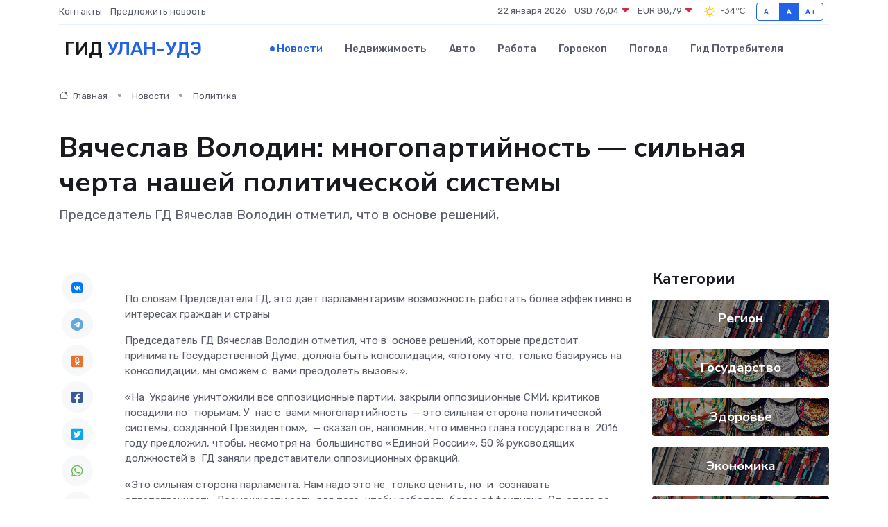

--- FILE ---
content_type: text/html; charset=utf-8
request_url: https://www.google.com/recaptcha/api2/aframe
body_size: 269
content:
<!DOCTYPE HTML><html><head><meta http-equiv="content-type" content="text/html; charset=UTF-8"></head><body><script nonce="V8uOBSDPVi9wFlrkdEJQXQ">/** Anti-fraud and anti-abuse applications only. See google.com/recaptcha */ try{var clients={'sodar':'https://pagead2.googlesyndication.com/pagead/sodar?'};window.addEventListener("message",function(a){try{if(a.source===window.parent){var b=JSON.parse(a.data);var c=clients[b['id']];if(c){var d=document.createElement('img');d.src=c+b['params']+'&rc='+(localStorage.getItem("rc::a")?sessionStorage.getItem("rc::b"):"");window.document.body.appendChild(d);sessionStorage.setItem("rc::e",parseInt(sessionStorage.getItem("rc::e")||0)+1);localStorage.setItem("rc::h",'1769102627948');}}}catch(b){}});window.parent.postMessage("_grecaptcha_ready", "*");}catch(b){}</script></body></html>